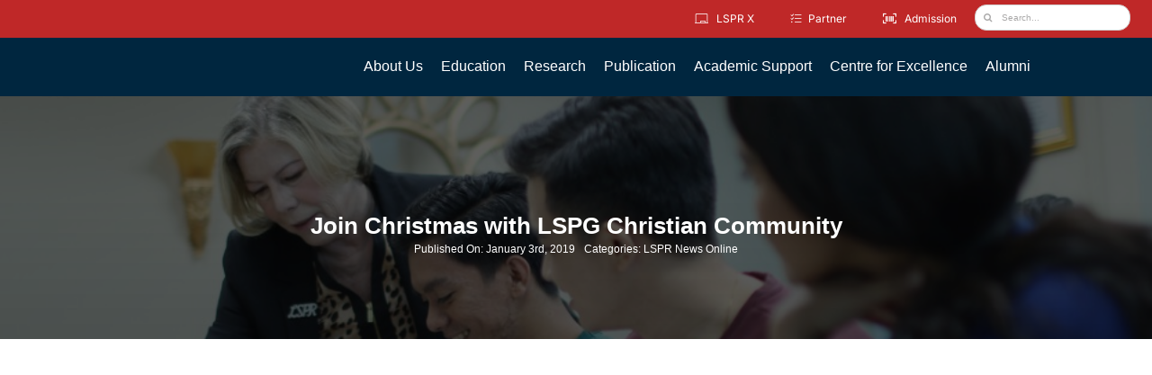

--- FILE ---
content_type: text/javascript
request_url: https://www.lspr.ac.id/wp-content/litespeed/js/d176c769e96aee6fa31c326c955c4b76.js?ver=29e58
body_size: 1829
content:
(function($){'use strict';var owl;$(document).ready(function(){$(".vr-mode-title").hide();$('.wpvr-cardboard').each(function(){let $container=$(this);let thiscar=$container.find('.vrowl-carousel');let nextBtn=$container.find('.wpvr_slider_nav .owl-next');let prevBtn=$container.find('.wpvr_slider_nav .owl-prev');let owl=thiscar.owlCarousel({margin:18,autoWidth:!1,items:5,responsive:{0:{items:1},480:{items:2},768:{items:3},1024:{items:4},1200:{items:5}},dots:!1,nav:!0,mouseDrag:!1,touchDrag:!0,pullDrag:!1,freeDrag:!1,smartSpeed:300,});nextBtn.on('click',function(){owl.trigger('next.owl.carousel')});prevBtn.on('click',function(){owl.trigger('prev.owl.carousel')});thiscar.on('initialized.owl.carousel refreshed.owl.carousel',function(){let owlItems=thiscar.find('.owl-item');if(owlItems.length>0&&!owlItems.hasClass('clicked')){owlItems.removeClass('clicked');owlItems.first().addClass('clicked')}
owlItems.off('click').on('click',function(){owlItems.removeClass('clicked');$(this).addClass('clicked')})});thiscar.trigger('initialized.owl.carousel');setTimeout(function(){owl.trigger('refresh.owl.carousel')},100)})});$('.customNextBtn').on('click',function(){owl.trigger('next.owl.carousel')});$('.owl-prev').on('click',function(){owl.trigger.prev()});$('.owl-next').on('click',function(){owl.trigger.next()});$(document).on('click','.scene-navigation-list',function(){var sceneId=$(this).attr('scene_id');$('.scene-navigation-list').removeClass('active');$(this).addClass('active');$('.owl-item').removeClass('clicked');var selector='img.scctrl[id^="'+sceneId+'_gallery_"]';$(selector).closest('.owl-item').addClass('clicked')})})(jQuery);function wpvrhotspot(hotSpotDiv,hotspotData){let args=hotspotData.on_click_content;if(args&&args.replace(/<[^>]*>/g,'').trim()!==''){var target=hotSpotDiv.target;var idgetter=jQuery(target).parent().parent().attr('id');var pano_id=idgetter.replace('pano','');var music=jQuery('#vrAudio'+pano_id).attr('data-autoplay');var player=jQuery('#audio_control'+pano_id).attr('data-play');if(music=="on"){jQuery('#vrAudio'+pano_id).get(0).pause();jQuery('.wpvrvolumeicon'+pano_id).removeClass('fas fa-volume-up');jQuery('.wpvrvolumeicon'+pano_id).addClass('fas fa-volume-mute')}else{if(player=='on'){jQuery('#vrAudio'+pano_id).get(0).pause();jQuery('.wpvrvolumeicon'+pano_id).removeClass('fas fa-volume-up');jQuery('.wpvrvolumeicon'+pano_id).addClass('fas fa-volume-mute')}}
var argst=args.replace(/\\/g,'');jQuery(document).ready(function($){var div=document.createElement('div');div.innerHTML=argst.trim();if($(div).find('.fluentform').length){var id=$(div).find('.fluentform form').attr('data-form_id');var form_class='.fluentform_wrapper_'+id+':first';$(hotSpotDiv.target).parent().siblings('.wpvr-hotspot-tweak-contents-wrapper').find('.ff-message-success, .ff-errors-in-stack').show();$(hotSpotDiv.target).parent().siblings('.wpvr-hotspot-tweak-contents-wrapper').find('.fluentform').hide();$(hotSpotDiv.target).parent().siblings('.wpvr-hotspot-tweak-contents-wrapper').find(form_class).show();$(hotSpotDiv.target).parent().siblings('.wpvr-hotspot-tweak-contents-wrapper').fadeToggle();$(div).find('.fluentform').show()}else{$(hotSpotDiv.target).parent().siblings(".custom-ifram-wrapper").find('.custom-ifram').html(argst);$(hotSpotDiv.target).parent().siblings(".custom-ifram-wrapper").fadeToggle();$('.wpvr-product-container p.add_to_cart_inline a.button').wrap('<span class="wpvr-cart-wrap"></span>');$('.wpvr-product-container p.add_to_cart_inline a.button').attr("target","_blank")}
$(hotSpotDiv.target).parent().parent(".pano-wrap").toggleClass("show-modal");if($('.rtec').length&&!$('.rtec').hasClass('rtec-initialized')){rtecInit()}})}
jQuery.ajax({url:wpvrAnalyticsObj.ajaxUrl,type:"POST",data:{action:"store_scene_hotspot_data",scene_id:hotspotData.scene_id,tour_id:hotspotData.tour_id,type:'hotspot',hotspot_id:hotspotData.hotspot_id||"",user_agent:navigator.userAgent,device_type:getDeviceType()||"desktop",nonce:wpvrAnalyticsObj.nonce,session_id:wpvrAnalyticsObj.session_id,},success:function(response){},error:function(error){}})}
function wpvrtooltip(hotSpotDiv,args){if(args&&args.replace(/<[^>]*>/g,'').trim()!==''){hotSpotDiv.classList.add('custom-tooltip');var p=document.createElement('p');args=args.replace(/\\/g,"");p.innerHTML=args;hotSpotDiv.appendChild(p);p.style.marginLeft=-(p.scrollWidth-hotSpotDiv.offsetWidth)/2+'px';p.style.marginTop=-p.scrollHeight-12+'px'}}
function wpvrSanitizeHTML(html){if(!html||typeof html!=='string'){return''}
html=html.replace(/<script[^>]*>[\s\S]*?<\/script>/gi,'');html=html.replace(/<iframe[^>]*>[\s\S]*?<\/iframe>/gi,'');html=html.replace(/<object[^>]*>[\s\S]*?<\/object>/gi,'');html=html.replace(/<embed[^>]*>[\s\S]*?<\/embed>/gi,'');html=html.replace(/<applet[^>]*>[\s\S]*?<\/applet>/gi,'');html=html.replace(/<form[^>]*>[\s\S]*?<\/form>/gi,'');html=html.replace(/<input[^>]*>/gi,'');html=html.replace(/<textarea[^>]*>[\s\S]*?<\/textarea>/gi,'');html=html.replace(/<select[^>]*>[\s\S]*?<\/select>/gi,'');html=html.replace(/<button[^>]*>[\s\S]*?<\/button>/gi,'');html=html.replace(/\s+on\w+\s*=\s*["'][^"']*["']/gi,'');html=html.replace(/\s+on\w+\s*=\s*[^\s>"']+/gi,'');html=html.replace(/javascript\s*:/gi,'');html=html.replace(/vbscript\s*:/gi,'');html=html.replace(/data\s*:/gi,'');html=html.replace(/about\s*:/gi,'');html=html.replace(/\s+style\s*=\s*["'][^"']*expression\s*\([^"']*\)[^"']*["']/gi,'');html=html.replace(/\s+style\s*=\s*["'][^"']*javascript\s*:[^"']*["']/gi,'');return html}
jQuery(document).ready(function($){$(".cross").on("click",function(e){e.preventDefault();var pano_id=$(this).attr('data-id');$(this).parent('.wpvr-hotspot-tweak-contents-wrapper').find('.ff-message-success, .ff-errors-in-stack').hide();$(this).parent('.wpvr-hotspot-tweak-contents-wrapper').fadeOut();$(this).parent(".custom-ifram-wrapper").fadeOut();$(this).parents(".pano-wrap").removeClass("show-modal");$('.vr-iframe').attr('src','');if($('#wpvr-video').length!=0){$('#wpvr-video').get(0).pause()}});$(".elementor-tab-title").on("click",function(e){$('audio').each(function(){$(this).get(0).pause()})})});jQuery(document).ready(function($){$('.cp-logo-ctrl').on('click',function(){$(this).toggleClass('show')});$('.vrbounce').on('click',function(){window.dispatchEvent(new Event('resize'))})});jQuery(document).ready(function($){$('#player_audio').on('click',function(){if(this.paused==!1){this.pause();alert('music paused')}else{this.play();alert('music playing')}})});jQuery(document).ready(function($){if(typeof wpvr_public!="undefined"){var notice_active=wpvr_public.notice_active;var notice=wpvr_public.notice;if(notice_active=="true"){if(!$.cookie("wpvr_mobile_notice")){if(/Android|webOS|iPhone|iPad|iPod|BlackBerry|IEMobile|Opera Mini/i.test(navigator.userAgent)){if($(".pano-wrap")[0]){$('body').append("<div class='wpvr-mobile-notice'><p>"+notice+"</p> <span class='notice-close'><i class='fa fa-times'></i></span></div>")}}}}
$('.wpvr-mobile-notice .notice-close').on('click',function(){$('.wpvr-mobile-notice').fadeOut();$.cookie('wpvr_mobile_notice','true')})}});function getDeviceType(){const userAgent=navigator.userAgent.toLowerCase();if(/mobile|android|iphone|ipod|blackberry|iemobile|opera mini/i.test(userAgent)){return"mobile"}else if(/tablet|ipad/i.test(userAgent)){return"tablet"}else{return"desktop"}}
;

--- FILE ---
content_type: text/javascript
request_url: https://www.lspr.ac.id/wp-content/litespeed/js/06c8ed30dc377a0b635f155a61779bc4.js?ver=f6a68
body_size: 12994
content:
window.pannellum=(function(window,document,undefined){'use strict';function Viewer(container,initialConfig){var _this=this;var config,renderer,preview,isUserInteracting=!1,latestInteraction=Date.now(),onPointerDownPointerX=0,onPointerDownPointerY=0,onPointerDownPointerDist=-1,onPointerDownYaw=0,onPointerDownPitch=0,keysDown=new Array(10),fullscreenActive=!1,loaded,error=!1,isTimedOut=!1,listenersAdded=!1,panoImage,prevTime,speed={'yaw':0,'pitch':0,'hfov':0},animating=!1,orientation=!1,orientationYawOffset=0,autoRotateStart,autoRotateSpeed=0,origHfov,origPitch,animatedMove={},externalEventListeners={},specifiedPhotoSphereExcludes=[],update=!1,eps=1e-6,hotspotsCreated=!1,destroyed=!1;var defaultConfig={hfov:100,minHfov:50,multiResMinHfov:!1,maxHfov:120,pitch:0,minPitch:undefined,maxPitch:undefined,yaw:0,minYaw:-180,maxYaw:180,roll:0,haov:360,vaov:180,vOffset:0,autoRotate:!1,autoRotateInactivityDelay:-1,autoRotateStopDelay:undefined,type:'equirectangular',northOffset:0,showFullscreenCtrl:!0,dynamic:!1,dynamicUpdate:!1,doubleClickZoom:!0,keyboardZoom:!0,mouseZoom:!0,showZoomCtrl:!0,autoLoad:!1,showControls:!0,orientationOnByDefault:!1,hotSpotDebug:!1,backgroundColor:[0,0,0],avoidShowingBackground:!1,animationTimingFunction:timingFunction,draggable:!0,disableKeyboardCtrl:!1,crossOrigin:'anonymous',touchPanSpeedCoeffFactor:1,capturedKeyNumbers:[16,17,27,37,38,39,40,61,107,109,173,187,189],friction:0.15};defaultConfig.strings={loadButtonLabel:'Click to<br>Load<br>Panorama',loadingLabel:'Loading...',bylineLabel:' %s',noPanoramaError:'No panorama image was specified.',fileAccessError:'The file %s could not be accessed.',malformedURLError:'There is something wrong with the panorama URL.',iOS8WebGLError:"Due to iOS 8's broken WebGL implementation, only "+"progressive encoded JPEGs work for your device (this "+"panorama uses standard encoding).",genericWebGLError:'Your browser does not have the necessary WebGL support to display this panorama.',textureSizeError:'This panorama is too big for your device! It\'s '+'%spx wide, but your device only supports images up to '+'%spx wide. Try another device.'+' (If you\'re the author, try scaling down the image.)',unknownError:'Unknown error. Check developer console.',};container=typeof container==='string'?document.getElementById(container):container;container.classList.add('pnlm-container');container.tabIndex=0;var uiContainer=document.createElement('div');uiContainer.className='pnlm-ui';container.appendChild(uiContainer);var renderContainer=document.createElement('div');renderContainer.className='pnlm-render-container';container.appendChild(renderContainer);var dragFix=document.createElement('div');dragFix.className='pnlm-dragfix';uiContainer.appendChild(dragFix);var infoDisplay={};var hotSpotDebugIndicator=document.createElement('div');hotSpotDebugIndicator.className='pnlm-sprite pnlm-hot-spot-debug-indicator';uiContainer.appendChild(hotSpotDebugIndicator);infoDisplay.container=document.createElement('div');infoDisplay.container.className='pnlm-panorama-info';infoDisplay.title=document.createElement('div');infoDisplay.title.className='pnlm-title-box';infoDisplay.container.appendChild(infoDisplay.title);infoDisplay.author=document.createElement('div');infoDisplay.author.className='pnlm-author-box';infoDisplay.container.appendChild(infoDisplay.author);uiContainer.appendChild(infoDisplay.container);infoDisplay.load={};infoDisplay.load.box=document.createElement('div');infoDisplay.load.box.className='pnlm-load-box';infoDisplay.load.boxp=document.createElement('p');infoDisplay.load.box.appendChild(infoDisplay.load.boxp);infoDisplay.load.lbox=document.createElement('div');infoDisplay.load.lbox.className='pnlm-lbox';infoDisplay.load.lbox.innerHTML='<div class="pnlm-loading"></div>';infoDisplay.load.box.appendChild(infoDisplay.load.lbox);infoDisplay.load.lbar=document.createElement('div');infoDisplay.load.lbar.className='pnlm-lbar';infoDisplay.load.lbarFill=document.createElement('div');infoDisplay.load.lbarFill.className='pnlm-lbar-fill';infoDisplay.load.lbar.appendChild(infoDisplay.load.lbarFill);infoDisplay.load.box.appendChild(infoDisplay.load.lbar);infoDisplay.load.msg=document.createElement('p');infoDisplay.load.msg.className='pnlm-lmsg';infoDisplay.load.box.appendChild(infoDisplay.load.msg);uiContainer.appendChild(infoDisplay.load.box);infoDisplay.errorMsg=document.createElement('div');infoDisplay.errorMsg.className='pnlm-error-msg pnlm-info-box';uiContainer.appendChild(infoDisplay.errorMsg);var controls={};controls.container=document.createElement('div');controls.container.className='pnlm-controls-container';uiContainer.appendChild(controls.container);controls.load=document.createElement('div');controls.load.className='pnlm-load-button';controls.load.addEventListener('click',function(){processOptions();load()});uiContainer.appendChild(controls.load);controls.zoom=document.createElement('div');controls.zoom.className='pnlm-zoom-controls pnlm-controls';controls.zoomIn=document.createElement('div');controls.zoomIn.className='pnlm-zoom-in pnlm-sprite pnlm-control';controls.zoomIn.addEventListener('click',zoomIn);controls.zoom.appendChild(controls.zoomIn);controls.zoomOut=document.createElement('div');controls.zoomOut.className='pnlm-zoom-out pnlm-sprite pnlm-control';controls.zoomOut.addEventListener('click',zoomOut);controls.zoom.appendChild(controls.zoomOut);controls.container.appendChild(controls.zoom);controls.fullscreen=document.createElement('div');controls.fullscreen.addEventListener('click',toggleFullscreen);controls.fullscreen.className='pnlm-fullscreen-toggle-button pnlm-sprite pnlm-fullscreen-toggle-button-inactive pnlm-controls pnlm-control';if(document.fullscreenEnabled||document.mozFullScreenEnabled||document.webkitFullscreenEnabled||document.msFullscreenEnabled)
controls.container.appendChild(controls.fullscreen);controls.orientation=document.createElement('div');controls.orientation.addEventListener('click',function(e){if(orientation)
stopOrientation();else startOrientation()});controls.orientation.addEventListener('mousedown',function(e){e.stopPropagation()});controls.orientation.addEventListener('touchstart',function(e){e.stopPropagation()});controls.orientation.addEventListener('pointerdown',function(e){e.stopPropagation()});controls.orientation.className='pnlm-orientation-button pnlm-orientation-button-inactive pnlm-sprite pnlm-controls pnlm-control';var orientationSupport=!1;if(window.DeviceOrientationEvent&&location.protocol=='https:'&&navigator.userAgent.toLowerCase().indexOf('mobi')>=0){controls.container.appendChild(controls.orientation);orientationSupport=!0}
var compass=document.createElement('div');compass.className='pnlm-compass pnlm-controls pnlm-control';uiContainer.appendChild(compass);if(initialConfig.firstScene){mergeConfig(initialConfig.firstScene)}else if(initialConfig.default&&initialConfig.default.firstScene){mergeConfig(initialConfig.default.firstScene)}else{mergeConfig(null)}
processOptions(!0);function init(){var div=document.createElement("div");div.innerHTML="<!--[if lte IE 9]><i></i><![endif]-->";if(div.getElementsByTagName("i").length==1){anError();return}
origHfov=config.hfov;origPitch=config.pitch;var i,p;if(config.type=='cubemap'){panoImage=[];for(i=0;i<6;i++){panoImage.push(new Image());panoImage[i].crossOrigin=config.crossOrigin}
infoDisplay.load.lbox.style.display='block';infoDisplay.load.lbar.style.display='none'}else if(config.type=='multires'){var c=JSON.parse(JSON.stringify(config.multiRes));if(config.basePath&&config.multiRes.basePath&&!(/^(?:[a-z]+:)?\/\//i.test(config.multiRes.basePath))){c.basePath=config.basePath+config.multiRes.basePath}else if(config.multiRes.basePath){c.basePath=config.multiRes.basePath}else if(config.basePath){c.basePath=config.basePath}
panoImage=c}else{if(config.dynamic===!0){panoImage=config.panorama}else{if(config.panorama===undefined){anError(config.strings.noPanoramaError);return}
panoImage=new Image()}}
if(config.type=='cubemap'){var itemsToLoad=6;var onLoad=function(){itemsToLoad--;if(itemsToLoad===0){onImageLoad()}};var onError=function(e){var a=document.createElement('a');a.href=e.target.src;a.textContent=a.href;anError(config.strings.fileAccessError.replace('%s',a.outerHTML))};for(i=0;i<panoImage.length;i++){p=config.cubeMap[i];if(p=="null"){console.log('Will use background instead of missing cubemap face '+i);onLoad()}else{if(config.basePath&&!absoluteURL(p)){p=config.basePath+p}
panoImage[i].onload=onLoad;panoImage[i].onerror=onError;panoImage[i].src=sanitizeURL(p)}}}else if(config.type=='multires'){onImageLoad()}else{p='';if(config.basePath){p=config.basePath}
if(config.dynamic!==!0){p=absoluteURL(config.panorama)?config.panorama:p+config.panorama;panoImage.onload=function(){window.URL.revokeObjectURL(this.src);onImageLoad()};var xhr=new XMLHttpRequest();xhr.onloadend=function(){if(xhr.status!=200){var a=document.createElement('a');a.href=p;a.textContent=a.href;anError(config.strings.fileAccessError.replace('%s',a.outerHTML))}
var img=this.response;parseGPanoXMP(img,p);infoDisplay.load.msg.innerHTML=''};xhr.onprogress=function(e){if(e.lengthComputable){var percent=e.loaded/e.total*100;infoDisplay.load.lbarFill.style.width=percent+'%';var unit,numerator,denominator;if(e.total>1e6){unit='MB';numerator=(e.loaded/1e6).toFixed(2);denominator=(e.total/1e6).toFixed(2)}else if(e.total>1e3){unit='kB';numerator=(e.loaded/1e3).toFixed(1);denominator=(e.total/1e3).toFixed(1)}else{unit='B';numerator=e.loaded;denominator=e.total}
infoDisplay.load.msg.innerHTML=numerator+' / '+denominator+' '+unit}else{infoDisplay.load.lbox.style.display='block';infoDisplay.load.lbar.style.display='none'}};try{xhr.open('GET',p,!0)}catch(e){anError(config.strings.malformedURLError)}
xhr.responseType='blob';xhr.setRequestHeader('Accept','image/*,*/*;q=0.9');xhr.withCredentials=config.crossOrigin==='use-credentials';xhr.send()}}
if(config.draggable)
uiContainer.classList.add('pnlm-grab');uiContainer.classList.remove('pnlm-grabbing');update=config.dynamicUpdate===!0;if(config.dynamic&&update){panoImage=config.panorama;onImageLoad()}}
function absoluteURL(url){return new RegExp('^(?:[a-z]+:)?//','i').test(url)||url[0]=='/'||url.slice(0,5)=='blob:'}
function onImageLoad(){if(!renderer)
renderer=new libpannellum.renderer(renderContainer);if(!listenersAdded){listenersAdded=!0;dragFix.addEventListener('mousedown',onDocumentMouseDown,!1);document.addEventListener('mousemove',onDocumentMouseMove,!1);document.addEventListener('compasschange',onDocumentCompassChange,!1);document.addEventListener('mouseup',onDocumentMouseUp,!1);if(config.mouseZoom){uiContainer.addEventListener('mousewheel',onDocumentMouseWheel,!1);uiContainer.addEventListener('DOMMouseScroll',onDocumentMouseWheel,!1)}
if(config.doubleClickZoom){dragFix.addEventListener('dblclick',onDocumentDoubleClick,!1)}
container.addEventListener('mozfullscreenchange',onFullScreenChange,!1);container.addEventListener('webkitfullscreenchange',onFullScreenChange,!1);container.addEventListener('msfullscreenchange',onFullScreenChange,!1);container.addEventListener('fullscreenchange',onFullScreenChange,!1);window.addEventListener('resize',onDocumentResize,!1);window.addEventListener('orientationchange',onDocumentResize,!1);if(!config.disableKeyboardCtrl){container.addEventListener('keydown',onDocumentKeyPress,!1);container.addEventListener('keyup',onDocumentKeyUp,!1);container.addEventListener('blur',clearKeys,!1)}
document.addEventListener('mouseleave',onDocumentMouseUp,!1);if(document.documentElement.style.pointerAction===''&&document.documentElement.style.touchAction===''){dragFix.addEventListener('pointerdown',onDocumentPointerDown,!1);dragFix.addEventListener('pointermove',onDocumentPointerMove,!1);dragFix.addEventListener('pointerup',onDocumentPointerUp,!1);dragFix.addEventListener('pointerleave',onDocumentPointerUp,!1)}else{dragFix.addEventListener('touchstart',onDocumentTouchStart,!1);dragFix.addEventListener('touchmove',onDocumentTouchMove,!1);dragFix.addEventListener('touchend',onDocumentTouchEnd,!1)}
if(window.navigator.pointerEnabled)
container.style.touchAction='none'}
renderInit();setHfov(config.hfov);setTimeout(function(){isTimedOut=!0},500)}
function parseGPanoXMP(image,url){var reader=new FileReader();reader.addEventListener('loadend',function(){var img=reader.result;if(navigator.userAgent.toLowerCase().match(/(iphone|ipod|ipad).* os 8_/)){var flagIndex=img.indexOf('\xff\xc2');if(flagIndex<0||flagIndex>65536)
anError(config.strings.iOS8WebGLError);}
var start=img.indexOf('<x:xmpmeta');if(start>-1&&config.ignoreGPanoXMP!==!0){var xmpData=img.substring(start,img.indexOf('</x:xmpmeta>')+12);var getTag=function(tag){var result;if(xmpData.indexOf(tag+'="')>=0){result=xmpData.substring(xmpData.indexOf(tag+'="')+tag.length+2);result=result.substring(0,result.indexOf('"'))}else if(xmpData.indexOf(tag+'>')>=0){result=xmpData.substring(xmpData.indexOf(tag+'>')+tag.length+1);result=result.substring(0,result.indexOf('<'))}
if(result!==undefined){return Number(result)}
return null};var xmp={fullWidth:getTag('GPano:FullPanoWidthPixels'),croppedWidth:getTag('GPano:CroppedAreaImageWidthPixels'),fullHeight:getTag('GPano:FullPanoHeightPixels'),croppedHeight:getTag('GPano:CroppedAreaImageHeightPixels'),topPixels:getTag('GPano:CroppedAreaTopPixels'),heading:getTag('GPano:PoseHeadingDegrees'),horizonPitch:getTag('GPano:PosePitchDegrees'),horizonRoll:getTag('GPano:PoseRollDegrees')};if(xmp.fullWidth!==null&&xmp.croppedWidth!==null&&xmp.fullHeight!==null&&xmp.croppedHeight!==null&&xmp.topPixels!==null){if(specifiedPhotoSphereExcludes.indexOf('haov')<0)
config.haov=xmp.croppedWidth/xmp.fullWidth*360;if(specifiedPhotoSphereExcludes.indexOf('vaov')<0)
config.vaov=xmp.croppedHeight/xmp.fullHeight*180;if(specifiedPhotoSphereExcludes.indexOf('vOffset')<0)
config.vOffset=((xmp.topPixels+xmp.croppedHeight/2)/xmp.fullHeight-0.5)*-180;if(xmp.heading!==null&&specifiedPhotoSphereExcludes.indexOf('northOffset')<0){config.northOffset=xmp.heading;if(config.compass!==!1){config.compass=!0}}
if(xmp.horizonPitch!==null&&xmp.horizonRoll!==null){if(specifiedPhotoSphereExcludes.indexOf('horizonPitch')<0)
config.horizonPitch=xmp.horizonPitch;if(specifiedPhotoSphereExcludes.indexOf('horizonRoll')<0)
config.horizonRoll=xmp.horizonRoll}}}
panoImage.src=window.URL.createObjectURL(image);panoImage.onerror=function(){function getCspHeaders(){if(!window.fetch)
return null;return window.fetch(document.location.href).then(function(resp){return resp.headers.get('Content-Security-Policy')})}
getCspHeaders().then(function(cspHeaders){if(cspHeaders){var invalidImgSource=cspHeaders.split(";").find(function(p){var matchstring=p.match(/img-src(.*)/);if(matchstring){return!matchstring[1].includes("blob")}});if(invalidImgSource){console.log('CSP blocks blobs; reverting to URL.');panoImage.crossOrigin=config.crossOrigin;panoImage.src=url}}})}});if(reader.readAsBinaryString!==undefined)
reader.readAsBinaryString(image);else reader.readAsText(image)}
function anError(errorMsg){if(errorMsg===undefined)
errorMsg=config.strings.genericWebGLError;infoDisplay.errorMsg.innerHTML='<p>'+errorMsg+'</p>';controls.load.style.display='none';infoDisplay.load.box.style.display='none';infoDisplay.errorMsg.style.display='table';error=!0;loaded=undefined;renderContainer.style.display='none';fireEvent('error',errorMsg)}
function clearError(){if(error){infoDisplay.load.box.style.display='none';infoDisplay.errorMsg.style.display='none';error=!1;renderContainer.style.display='block';fireEvent('errorcleared')}}
function aboutMessage(event){var pos=mousePosition(event);aboutMsg.style.left=pos.x+'px';aboutMsg.style.top=pos.y+'px';clearTimeout(aboutMessage.t1);clearTimeout(aboutMessage.t2);aboutMsg.style.display='block';aboutMsg.style.opacity=1;aboutMessage.t1=setTimeout(function(){aboutMsg.style.opacity=0},2000);aboutMessage.t2=setTimeout(function(){aboutMsg.style.display='none'},2500);event.preventDefault()}
function mousePosition(event){var bounds=container.getBoundingClientRect();var pos={};pos.x=(event.clientX||event.pageX)-bounds.left;pos.y=(event.clientY||event.pageY)-bounds.top;return pos}
function onDocumentMouseDown(event){event.preventDefault();container.focus();if(!loaded||!config.draggable){return}
var pos=mousePosition(event);if(config.hotSpotDebug){var coords=mouseEventToCoords(event);console.log('Pitch: '+coords[0]+', Yaw: '+coords[1]+', Center Pitch: '+config.pitch+', Center Yaw: '+config.yaw+', HFOV: '+config.hfov)}
stopAnimation();stopOrientation();config.roll=0;speed.hfov=0;isUserInteracting=!0;latestInteraction=Date.now();onPointerDownPointerX=pos.x;onPointerDownPointerY=pos.y;onPointerDownYaw=config.yaw;onPointerDownPitch=config.pitch;uiContainer.classList.add('pnlm-grabbing');uiContainer.classList.remove('pnlm-grab');fireEvent('mousedown',event);animateInit()}
function onDocumentDoubleClick(event){if(config.minHfov===config.hfov){_this.setHfov(origHfov,1000)}else{var coords=mouseEventToCoords(event);_this.lookAt(coords[0],coords[1],config.minHfov,1000)}}
function mouseEventToCoords(event){var pos=mousePosition(event);var canvas=renderer.getCanvas();var canvasWidth=canvas.clientWidth,canvasHeight=canvas.clientHeight;var x=pos.x/canvasWidth*2-1;var y=(1-pos.y/canvasHeight*2)*canvasHeight/canvasWidth;var focal=1/Math.tan(config.hfov*Math.PI/360);var s=Math.sin(config.pitch*Math.PI/180);var c=Math.cos(config.pitch*Math.PI/180);var a=focal*c-y*s;var root=Math.sqrt(x*x+a*a);var pitch=Math.atan((y*c+focal*s)/root)*180/Math.PI;var yaw=Math.atan2(x/root,a/root)*180/Math.PI+config.yaw;if(yaw<-180)
yaw+=360;if(yaw>180)
yaw-=360;return[pitch,yaw]}
function onDocumentCompassChange(event){}
function onDocumentMouseMove(event){if(isUserInteracting&&loaded){latestInteraction=Date.now();var canvas=renderer.getCanvas();var canvasWidth=canvas.clientWidth,canvasHeight=canvas.clientHeight;var pos=mousePosition(event);var yaw=((Math.atan(onPointerDownPointerX/canvasWidth*2-1)-Math.atan(pos.x/canvasWidth*2-1))*180/Math.PI*config.hfov/90)+onPointerDownYaw;speed.yaw=(yaw-config.yaw)%360*0.2;config.yaw=yaw;var vfov=2*Math.atan(Math.tan(config.hfov/360*Math.PI)*canvasHeight/canvasWidth)*180/Math.PI;var pitch=((Math.atan(pos.y/canvasHeight*2-1)-Math.atan(onPointerDownPointerY/canvasHeight*2-1))*180/Math.PI*vfov/90)+onPointerDownPitch;speed.pitch=(pitch-config.pitch)*0.2;config.pitch=pitch;var mirrorData={pitch:pitch,yaw:yaw}
fireEvent('mousemove',mirrorData)}}
function onDocumentMouseUp(event){if(!isUserInteracting){return}
isUserInteracting=!1;if(Date.now()-latestInteraction>15){speed.pitch=speed.yaw=0}
uiContainer.classList.add('pnlm-grab');uiContainer.classList.remove('pnlm-grabbing');latestInteraction=Date.now();fireEvent('mouseup',event)}
function onDocumentTouchStart(event){if(!loaded||!config.draggable){return}
stopAnimation();stopOrientation();config.roll=0;speed.hfov=0;var pos0=mousePosition(event.targetTouches[0]);onPointerDownPointerX=pos0.x;onPointerDownPointerY=pos0.y;if(event.targetTouches.length==2){var pos1=mousePosition(event.targetTouches[1]);onPointerDownPointerX+=(pos1.x-pos0.x)*0.5;onPointerDownPointerY+=(pos1.y-pos0.y)*0.5;onPointerDownPointerDist=Math.sqrt((pos0.x-pos1.x)*(pos0.x-pos1.x)+(pos0.y-pos1.y)*(pos0.y-pos1.y))}
isUserInteracting=!0;latestInteraction=Date.now();onPointerDownYaw=config.yaw;onPointerDownPitch=config.pitch;fireEvent('touchstart',event);animateInit()}
function onDocumentTouchMove(event){if(!config.draggable){return}
event.preventDefault();if(loaded){latestInteraction=Date.now()}
if(isUserInteracting&&loaded){var pos0=mousePosition(event.targetTouches[0]);var clientX=pos0.x;var clientY=pos0.y;if(event.targetTouches.length==2&&onPointerDownPointerDist!=-1){var pos1=mousePosition(event.targetTouches[1]);clientX+=(pos1.x-pos0.x)*0.5;clientY+=(pos1.y-pos0.y)*0.5;var clientDist=Math.sqrt((pos0.x-pos1.x)*(pos0.x-pos1.x)+(pos0.y-pos1.y)*(pos0.y-pos1.y));setHfov(config.hfov+(onPointerDownPointerDist-clientDist)*0.1);onPointerDownPointerDist=clientDist}
var touchmovePanSpeedCoeff=(config.hfov/360)*config.touchPanSpeedCoeffFactor;var yaw=(onPointerDownPointerX-clientX)*touchmovePanSpeedCoeff+onPointerDownYaw;speed.yaw=(yaw-config.yaw)%360*0.2;config.yaw=yaw;var pitch=(clientY-onPointerDownPointerY)*touchmovePanSpeedCoeff+onPointerDownPitch;speed.pitch=(pitch-config.pitch)*0.2;config.pitch=pitch;var mirrorData={pitch:pitch,yaw:yaw}
fireEvent('touchmove',mirrorData)}}
function onDocumentTouchEnd(){isUserInteracting=!1;if(Date.now()-latestInteraction>150){speed.pitch=speed.yaw=0}
onPointerDownPointerDist=-1;latestInteraction=Date.now();fireEvent('touchend',event)}
var pointerIDs=[],pointerCoordinates=[];function onDocumentPointerDown(event){if(event.pointerType=='touch'){if(!loaded||!config.draggable)
return;pointerIDs.push(event.pointerId);pointerCoordinates.push({clientX:event.clientX,clientY:event.clientY});event.targetTouches=pointerCoordinates;onDocumentTouchStart(event);event.preventDefault()}}
function onDocumentPointerMove(event){if(event.pointerType=='touch'){if(!config.draggable)
return;for(var i=0;i<pointerIDs.length;i++){if(event.pointerId==pointerIDs[i]){pointerCoordinates[i].clientX=event.clientX;pointerCoordinates[i].clientY=event.clientY;event.targetTouches=pointerCoordinates;onDocumentTouchMove(event);event.preventDefault();return}}}}
function onDocumentPointerUp(event){if(event.pointerType=='touch'){var defined=!1;for(var i=0;i<pointerIDs.length;i++){if(event.pointerId==pointerIDs[i])
pointerIDs[i]=undefined;if(pointerIDs[i])
defined=!0}
if(!defined){pointerIDs=[];pointerCoordinates=[];onDocumentTouchEnd()}
event.preventDefault()}}
function onDocumentMouseWheel(event){if(!loaded||(config.mouseZoom=='fullscreenonly'&&!fullscreenActive)){return}
event.preventDefault();stopAnimation();latestInteraction=Date.now();if(event.wheelDeltaY){setHfov(config.hfov-event.wheelDeltaY*0.05);speed.hfov=event.wheelDelta<0?1:-1}else if(event.wheelDelta){setHfov(config.hfov-event.wheelDelta*0.05);speed.hfov=event.wheelDelta<0?1:-1}else if(event.detail){setHfov(config.hfov+event.detail*1.5);speed.hfov=event.detail>0?1:-1}
animateInit()}
function onDocumentKeyPress(event){stopAnimation();latestInteraction=Date.now();stopOrientation();config.roll=0;var keynumber=event.which||event.keycode;if(config.capturedKeyNumbers.indexOf(keynumber)<0)
return;event.preventDefault();if(keynumber==27){if(fullscreenActive){toggleFullscreen()}}else{changeKey(keynumber,!0)}}
function clearKeys(){for(var i=0;i<10;i++){keysDown[i]=!1}}
function onDocumentKeyUp(event){var keynumber=event.which||event.keycode;if(config.capturedKeyNumbers.indexOf(keynumber)<0)
return;event.preventDefault();changeKey(keynumber,!1)}
function changeKey(keynumber,value){var keyChanged=!1;switch(keynumber){case 109:case 189:case 17:case 173:if(keysDown[0]!=value){keyChanged=!0}
keysDown[0]=value;break;case 107:case 187:case 16:case 61:if(keysDown[1]!=value){keyChanged=!0}
keysDown[1]=value;break;case 38:if(keysDown[2]!=value){keyChanged=!0}
keysDown[2]=value;break;case 87:if(keysDown[6]!=value){keyChanged=!0}
keysDown[6]=value;break;case 40:if(keysDown[3]!=value){keyChanged=!0}
keysDown[3]=value;break;case 83:if(keysDown[7]!=value){keyChanged=!0}
keysDown[7]=value;break;case 37:if(keysDown[4]!=value){keyChanged=!0}
keysDown[4]=value;break;case 65:if(keysDown[8]!=value){keyChanged=!0}
keysDown[8]=value;break;case 39:if(keysDown[5]!=value){keyChanged=!0}
keysDown[5]=value;break;case 68:if(keysDown[9]!=value){keyChanged=!0}
keysDown[9]=value}
if(keyChanged&&value){if(typeof performance!=='undefined'&&performance.now()){prevTime=performance.now()}else{prevTime=Date.now()}
animateInit()}}
function keyRepeat(){if(!loaded){return}
var isKeyDown=!1;var prevPitch=config.pitch;var prevYaw=config.yaw;var prevZoom=config.hfov;var newTime;if(typeof performance!=='undefined'&&performance.now()){newTime=performance.now()}else{newTime=Date.now()}
if(prevTime===undefined){prevTime=newTime}
var diff=(newTime-prevTime)*config.hfov/1700;diff=Math.min(diff,1.0);if(keysDown[0]&&config.keyboardZoom===!0){setHfov(config.hfov+(speed.hfov*0.8+0.5)*diff);isKeyDown=!0}
if(keysDown[1]&&config.keyboardZoom===!0){setHfov(config.hfov+(speed.hfov*0.8-0.2)*diff);isKeyDown=!0}
if(keysDown[2]||keysDown[6]){config.pitch+=(speed.pitch*0.8+0.2)*diff;isKeyDown=!0}
if(keysDown[3]||keysDown[7]){config.pitch+=(speed.pitch*0.8-0.2)*diff;isKeyDown=!0}
if(keysDown[4]||keysDown[8]){config.yaw+=(speed.yaw*0.8-0.2)*diff;isKeyDown=!0}
if(keysDown[5]||keysDown[9]){config.yaw+=(speed.yaw*0.8+0.2)*diff;isKeyDown=!0}
if(isKeyDown)
latestInteraction=Date.now();if(config.autoRotate){if(newTime-prevTime>0.001){var timeDiff=(newTime-prevTime)/1000;var yawDiff=(speed.yaw/timeDiff*diff-config.autoRotate*0.2)*timeDiff;yawDiff=(-config.autoRotate>0?1:-1)*Math.min(Math.abs(config.autoRotate*timeDiff),Math.abs(yawDiff));config.yaw+=yawDiff}
if(config.autoRotateStopDelay){config.autoRotateStopDelay-=newTime-prevTime;if(config.autoRotateStopDelay<=0){config.autoRotateStopDelay=!1;autoRotateSpeed=config.autoRotate;config.autoRotate=0}}}
if(animatedMove.pitch){animateMove('pitch');prevPitch=config.pitch}
if(animatedMove.yaw){animateMove('yaw');prevYaw=config.yaw}
if(animatedMove.hfov){animateMove('hfov');prevZoom=config.hfov}
if(diff>0&&!config.autoRotate){var slowDownFactor=1-config.friction;if(!keysDown[4]&&!keysDown[5]&&!keysDown[8]&&!keysDown[9]&&!animatedMove.yaw){config.yaw+=speed.yaw*diff*slowDownFactor}
if(!keysDown[2]&&!keysDown[3]&&!keysDown[6]&&!keysDown[7]&&!animatedMove.pitch){config.pitch+=speed.pitch*diff*slowDownFactor}
if(!keysDown[0]&&!keysDown[1]&&!animatedMove.hfov){setHfov(config.hfov+speed.hfov*diff*slowDownFactor)}}
prevTime=newTime;if(diff>0){speed.yaw=speed.yaw*0.8+(config.yaw-prevYaw)/diff*0.2;speed.pitch=speed.pitch*0.8+(config.pitch-prevPitch)/diff*0.2;speed.hfov=speed.hfov*0.8+(config.hfov-prevZoom)/diff*0.2;var maxSpeed=config.autoRotate?Math.abs(config.autoRotate):5;speed.yaw=Math.min(maxSpeed,Math.max(speed.yaw,-maxSpeed));speed.pitch=Math.min(maxSpeed,Math.max(speed.pitch,-maxSpeed));speed.hfov=Math.min(maxSpeed,Math.max(speed.hfov,-maxSpeed))}
if(keysDown[0]&&keysDown[1]){speed.hfov=0}
if((keysDown[2]||keysDown[6])&&(keysDown[3]||keysDown[7])){speed.pitch=0}
if((keysDown[4]||keysDown[8])&&(keysDown[5]||keysDown[9])){speed.yaw=0}}
function animateMove(axis){var t=animatedMove[axis];var normTime=Math.min(1,Math.max((Date.now()-t.startTime)/1000/(t.duration/1000),0));var result=t.startPosition+config.animationTimingFunction(normTime)*(t.endPosition-t.startPosition);if((t.endPosition>t.startPosition&&result>=t.endPosition)||(t.endPosition<t.startPosition&&result<=t.endPosition)||t.endPosition===t.startPosition){result=t.endPosition;speed[axis]=0;delete animatedMove[axis]}
config[axis]=result}
function timingFunction(t){return t<0.5?2*t*t:-1+(4-2*t)*t}
function onDocumentResize(){onFullScreenChange('resize')}
function animateInit(){if(animating){return}
animating=!0;animate()}
function animate(){if(destroyed){return}
render();if(autoRotateStart)
clearTimeout(autoRotateStart);if(isUserInteracting||orientation===!0){requestAnimationFrame(animate)}else if(keysDown[0]||keysDown[1]||keysDown[2]||keysDown[3]||keysDown[4]||keysDown[5]||keysDown[6]||keysDown[7]||keysDown[8]||keysDown[9]||config.autoRotate||animatedMove.pitch||animatedMove.yaw||animatedMove.hfov||Math.abs(speed.yaw)>0.01||Math.abs(speed.pitch)>0.01||Math.abs(speed.hfov)>0.01){keyRepeat();if(config.autoRotateInactivityDelay>=0&&autoRotateSpeed&&Date.now()-latestInteraction>config.autoRotateInactivityDelay&&!config.autoRotate){config.autoRotate=autoRotateSpeed;_this.lookAt(origPitch,undefined,origHfov,3000)}
requestAnimationFrame(animate)}else if(renderer&&(renderer.isLoading()||(config.dynamic===!0&&update))){requestAnimationFrame(animate)}else{fireEvent('animatefinished',{pitch:_this.getPitch(),yaw:_this.getYaw(),hfov:_this.getHfov()});animating=!1;prevTime=undefined;var autoRotateStartTime=config.autoRotateInactivityDelay-(Date.now()-latestInteraction);if(autoRotateStartTime>0){autoRotateStart=setTimeout(function(){config.autoRotate=autoRotateSpeed;_this.lookAt(origPitch,undefined,origHfov,3000);animateInit()},autoRotateStartTime)}else if(config.autoRotateInactivityDelay>=0&&autoRotateSpeed){config.autoRotate=autoRotateSpeed;_this.lookAt(origPitch,undefined,origHfov,3000);animateInit()}}}
function render(){var tmpyaw;if(loaded){var canvas=renderer.getCanvas();if(config.autoRotate!==!1){if(config.yaw>360){config.yaw-=360}else if(config.yaw<-360){config.yaw+=360}}
tmpyaw=config.yaw;var hoffcut=0,voffcut=0;if(config.avoidShowingBackground){var hfov2=config.hfov/2,vfov2=Math.atan2(Math.tan(hfov2/180*Math.PI),(canvas.width/canvas.height))*180/Math.PI,transposed=config.vaov>config.haov;if(transposed){voffcut=vfov2*(1-Math.min(Math.cos((config.pitch-hfov2)/180*Math.PI),Math.cos((config.pitch+hfov2)/180*Math.PI)))}else{hoffcut=hfov2*(1-Math.min(Math.cos((config.pitch-vfov2)/180*Math.PI),Math.cos((config.pitch+vfov2)/180*Math.PI)))}}
var yawRange=config.maxYaw-config.minYaw,minYaw=-180,maxYaw=180;if(yawRange<360){minYaw=config.minYaw+config.hfov/2+hoffcut;maxYaw=config.maxYaw-config.hfov/2-hoffcut;if(yawRange<config.hfov){minYaw=maxYaw=(minYaw+maxYaw)/2}
config.yaw=Math.max(minYaw,Math.min(maxYaw,config.yaw))}
if(!(config.autoRotate!==!1)){if(config.yaw>360){config.yaw-=360}else if(config.yaw<-360){config.yaw+=360}}
if(config.autoRotate!==!1&&tmpyaw!=config.yaw&&prevTime!==undefined){config.autoRotate*=-1}
var vfov=2*Math.atan(Math.tan(config.hfov / 180 * Math.PI * 0.5) /(canvas.width/canvas.height))/Math.PI*180;var minPitch=config.minPitch+vfov/2,maxPitch=config.maxPitch-vfov/2;var pitchRange=config.maxPitch-config.minPitch;if(pitchRange<vfov){minPitch=maxPitch=(minPitch+maxPitch)/2}
if(isNaN(minPitch))
minPitch=-90;if(isNaN(maxPitch))
maxPitch=90;config.pitch=Math.max(minPitch,Math.min(maxPitch,config.pitch));renderer.render(config.pitch*Math.PI/180,config.yaw*Math.PI/180,config.hfov*Math.PI/180,{roll:config.roll*Math.PI/180});renderHotSpots();if(config.compass){compass.style.transform='rotate('+(-config.yaw-config.northOffset)+'deg)';compass.style.webkitTransform='rotate('+(-config.yaw-config.northOffset)+'deg)'}}}
function Quaternion(w,x,y,z){this.w=w;this.x=x;this.y=y;this.z=z}
Quaternion.prototype.multiply=function(q){return new Quaternion(this.w*q.w-this.x*q.x-this.y*q.y-this.z*q.z,this.x*q.w+this.w*q.x+this.y*q.z-this.z*q.y,this.y*q.w+this.w*q.y+this.z*q.x-this.x*q.z,this.z*q.w+this.w*q.z+this.x*q.y-this.y*q.x)};Quaternion.prototype.toEulerAngles=function(){var phi=Math.atan2(2*(this.w*this.x+this.y*this.z),1-2*(this.x*this.x+this.y*this.y)),theta=Math.asin(2*(this.w*this.y-this.z*this.x)),psi=Math.atan2(2*(this.w*this.z+this.x*this.y),1-2*(this.y*this.y+this.z*this.z));return[phi,theta,psi]};function taitBryanToQuaternion(alpha,beta,gamma){var r=[beta?beta*Math.PI/180/2:0,gamma?gamma*Math.PI/180/2:0,alpha?alpha*Math.PI/180/2:0];var c=[Math.cos(r[0]),Math.cos(r[1]),Math.cos(r[2])],s=[Math.sin(r[0]),Math.sin(r[1]),Math.sin(r[2])];return new Quaternion(c[0]*c[1]*c[2]-s[0]*s[1]*s[2],s[0]*c[1]*c[2]-c[0]*s[1]*s[2],c[0]*s[1]*c[2]+s[0]*c[1]*s[2],c[0]*c[1]*s[2]+s[0]*s[1]*c[2])}
function computeQuaternion(alpha,beta,gamma){var quaternion=taitBryanToQuaternion(alpha,beta,gamma);quaternion=quaternion.multiply(new Quaternion(Math.sqrt(0.5),-Math.sqrt(0.5),0,0));var angle=window.orientation?-window.orientation*Math.PI/180/2:0;return quaternion.multiply(new Quaternion(Math.cos(angle),0,-Math.sin(angle),0))}
function orientationListener(e){var q=computeQuaternion(e.alpha,e.beta,e.gamma).toEulerAngles();if(typeof(orientation)=='number'&&orientation<10){orientation+=1}else if(orientation===10){orientationYawOffset=q[2]/Math.PI*180+config.yaw;orientation=!0;requestAnimationFrame(animate)}else{config.pitch=q[0]/Math.PI*180;config.roll=-q[1]/Math.PI*180;config.yaw=-q[2]/Math.PI*180+orientationYawOffset}}
function renderInit(){try{var params={};if(config.horizonPitch!==undefined)
params.horizonPitch=config.horizonPitch*Math.PI/180;if(config.horizonRoll!==undefined)
params.horizonRoll=config.horizonRoll*Math.PI/180;if(config.backgroundColor!==undefined)
params.backgroundColor=config.backgroundColor;renderer.init(panoImage,config.type,config.dynamic,config.haov*Math.PI/180,config.vaov*Math.PI/180,config.vOffset*Math.PI/180,renderInitCallback,params);if(config.dynamic!==!0){panoImage=undefined}}catch(event){if(event.type=='webgl error'||event.type=='no webgl'){anError()}else if(event.type=='webgl size error'){anError(config.strings.textureSizeError.replace('%s',event.width).replace('%s',event.maxWidth))}else{anError(config.strings.unknownError);throw event}}}
function renderInitCallback(){if(config.sceneFadeDuration&&renderer.fadeImg!==undefined){renderer.fadeImg.style.opacity=0;var fadeImg=renderer.fadeImg;delete renderer.fadeImg;setTimeout(function(){renderContainer.removeChild(fadeImg);fireEvent('scenechangefadedone')},config.sceneFadeDuration)}
if(config.compass){compass.style.display='inline'}else{compass.style.display='none'}
createHotSpots();infoDisplay.load.box.style.display='none';if(preview!==undefined){renderContainer.removeChild(preview);preview=undefined}
loaded=!0;animateInit();fireEvent('load')}
function createHotSpot(hs){hs.pitch=Number(hs.pitch)||0;hs.yaw=Number(hs.yaw)||0;var div=document.createElement('div');div.className='pnlm-hotspot-base';if(hs.cssClass)
div.className+=' '+hs.cssClass;else div.className+=' pnlm-hotspot pnlm-sprite pnlm-'+escapeHTML(hs.type);if(hs.hotspot_shape==='hexagon'){var hotspotShape=document.createElement('div');hotspotShape.className='hexagon-wrapper';const hexagonShapeIcon='<svg fill="none" width="30" height="25" viewBox="0 0 40 35" xmlns="http://www.w3.org/2000/svg"><path fill="#00b4ff" d="M0 17.32L10 0h20l10 17.32-10 17.321H10L0 17.321z"/></svg>';hotspotShape.innerHTML=hexagonShapeIcon;div.appendChild(hotspotShape)}
var title=document.createElement('span');title.className='vr-mode-title';if(hs.sceneId)
title.innerHTML=escapeHTML(hs.sceneId);var span=document.createElement('span');if(hs.text)
span.innerHTML=escapeHTML(hs.text);var a;if(hs.video){var video=document.createElement('video'),vidp=hs.video;if(config.basePath&&!absoluteURL(vidp))
vidp=config.basePath+vidp;video.src=sanitizeURL(vidp);video.controls=!0;video.style.width=hs.width+'px';renderContainer.appendChild(div);span.appendChild(video)}else if(hs.image){var imgp=hs.image;if(config.basePath&&!absoluteURL(imgp))
imgp=config.basePath+imgp;a=document.createElement('a');a.href=sanitizeURL(hs.URL?hs.URL:imgp,!0);a.target='_blank';span.appendChild(a);var image=document.createElement('img');image.src=sanitizeURL(imgp);image.style.width=hs.width+'px';image.style.paddingTop='5px';renderContainer.appendChild(div);a.appendChild(image);span.style.maxWidth='initial'}else if(hs.URL){a=document.createElement('a');a.href=sanitizeURL(hs.URL,!0);if(hs.attributes){for(var key in hs.attributes){a.setAttribute(key,hs.attributes[key])}}else{if(hs.wpvr_url_open=='on'){a.target='_self'}else{a.target='_blank'}}
renderContainer.appendChild(a);div.className+=' pnlm-pointer';span.className+=' pnlm-pointer';a.appendChild(div)}else{if(hs.sceneId){div.onclick=div.ontouchend=function(){if(!div.clicked){div.clicked=!0;loadScene(hs.sceneId,hs.targetPitch,hs.targetYaw,hs.targetHfov)}
return!1};div.className+=' pnlm-pointer';span.className+=' pnlm-pointer'}
if(hs.sceneId)
div.appendChild(title);renderContainer.appendChild(div)}
if(hs.createTooltipFunc){hs.createTooltipFunc(div,hs.createTooltipArgs)}else if(hs.text||hs.video||hs.image){div.classList.add('pnlm-tooltip');div.appendChild(span);span.style.width=span.scrollWidth-20+'px';span.style.marginLeft=-(span.scrollWidth-div.offsetWidth)/2+'px';span.style.marginTop=-span.scrollHeight-12+'px'}
if(hs.clickHandlerFunc){div.addEventListener('click',function(e){hs.clickHandlerFunc(e,hs.clickHandlerArgs)},'false');div.className+=' pnlm-pointer';span.className+=' pnlm-pointer'}
hs.div=div}
function createHotSpots(){if(hotspotsCreated)return;if(!config.hotSpots){config.hotSpots=[]}else{config.hotSpots=config.hotSpots.sort(function(a,b){return a.pitch<b.pitch});config.hotSpots.forEach(createHotSpot)}
hotspotsCreated=!0;renderHotSpots()}
function destroyHotSpots(){var hs=config.hotSpots;hotspotsCreated=!1;delete config.hotSpots;if(hs){for(var i=0;i<hs.length;i++){var current=hs[i].div;if(current){while(current.parentNode&&current.parentNode!=renderContainer){current=current.parentNode}
renderContainer.removeChild(current)}
delete hs[i].div}}}
function renderHotSpot(hs){var hsPitchSin=Math.sin(hs.pitch*Math.PI/180),hsPitchCos=Math.cos(hs.pitch*Math.PI/180),configPitchSin=Math.sin(config.pitch*Math.PI/180),configPitchCos=Math.cos(config.pitch*Math.PI/180),yawCos=Math.cos((-hs.yaw+config.yaw)*Math.PI/180);var z=hsPitchSin*configPitchSin+hsPitchCos*yawCos*configPitchCos;if((hs.yaw<=90&&hs.yaw>-90&&z<=0)||((hs.yaw>90||hs.yaw<=-90)&&z<=0)){hs.div.style.visibility='hidden'}else{var yawSin=Math.sin((-hs.yaw+config.yaw)*Math.PI/180),hfovTan=Math.tan(config.hfov*Math.PI/360);hs.div.style.visibility='visible';var canvas=renderer.getCanvas(),canvasWidth=canvas.clientWidth,canvasHeight=canvas.clientHeight;var coord=[-canvasWidth/hfovTan*yawSin*hsPitchCos/z/2,-canvasWidth/hfovTan*(hsPitchSin*configPitchCos-hsPitchCos*yawCos*configPitchSin)/z/2];var rollSin=Math.sin(config.roll*Math.PI/180),rollCos=Math.cos(config.roll*Math.PI/180);coord=[coord[0]*rollCos-coord[1]*rollSin,coord[0]*rollSin+coord[1]*rollCos];coord[0]+=(canvasWidth-hs.div.offsetWidth)/2;coord[1]+=(canvasHeight-hs.div.offsetHeight)/2;var transform='translate('+coord[0]+'px, '+coord[1]+'px) translateZ(9999px) rotate('+config.roll+'deg)';if(hs.scale){transform+=' scale('+(origHfov/config.hfov)/z+')'}
hs.div.style.webkitTransform=transform;hs.div.style.MozTransform=transform;hs.div.style.transform=transform}}
function renderHotSpots(){config.hotSpots.forEach(renderHotSpot)}
function mergeConfig(sceneId){config={};var k,s;var photoSphereExcludes=['haov','vaov','vOffset','northOffset','horizonPitch','horizonRoll'];specifiedPhotoSphereExcludes=[];for(k in defaultConfig){if(defaultConfig.hasOwnProperty(k)){config[k]=defaultConfig[k]}}
for(k in initialConfig.default){if(initialConfig.default.hasOwnProperty(k)){if(k=='strings'){for(s in initialConfig.default.strings){if(initialConfig.default.strings.hasOwnProperty(s)){config.strings[s]=escapeHTML(initialConfig.default.strings[s])}}}else{config[k]=initialConfig.default[k];if(photoSphereExcludes.indexOf(k)>=0){specifiedPhotoSphereExcludes.push(k)}}}}
if((sceneId!==null)&&(sceneId!=='')&&(initialConfig.scenes)&&(initialConfig.scenes[sceneId])){var scene=initialConfig.scenes[sceneId];for(k in scene){if(scene.hasOwnProperty(k)){if(k=='strings'){for(s in scene.strings){if(scene.strings.hasOwnProperty(s)){config.strings[s]=escapeHTML(scene.strings[s])}}}else{config[k]=scene[k];if(photoSphereExcludes.indexOf(k)>=0){specifiedPhotoSphereExcludes.push(k)}}}}
config.scene=sceneId}
for(k in initialConfig){if(initialConfig.hasOwnProperty(k)){if(k=='strings'){for(s in initialConfig.strings){if(initialConfig.strings.hasOwnProperty(s)){config.strings[s]=escapeHTML(initialConfig.strings[s])}}}else{config[k]=initialConfig[k];if(photoSphereExcludes.indexOf(k)>=0){specifiedPhotoSphereExcludes.push(k)}}}}}
function processOptions(isPreview){isPreview=isPreview?isPreview:!1;if(isPreview&&'preview' in config){var p=config.preview;if(config.basePath&&!absoluteURL(p))
p=config.basePath+p;preview=document.createElement('div');preview.className='pnlm-preview-img';preview.style.backgroundImage="url('"+sanitizeURLForCss(p)+"')";renderContainer.appendChild(preview)}
var title=config.title,author=config.author;if(isPreview){if('previewTitle' in config)
config.title=config.previewTitle;if('previewAuthor' in config)
config.author=config.previewAuthor}
if(!config.hasOwnProperty('title'))
infoDisplay.title.innerHTML='';if(!config.hasOwnProperty('author'))
infoDisplay.author.innerHTML='';if(!config.hasOwnProperty('title')&&!config.hasOwnProperty('author'))
infoDisplay.container.style.display='none';controls.load.innerHTML='<p>'+config.strings.loadButtonLabel+'</p>';infoDisplay.load.boxp.innerHTML=config.strings.loadingLabel;for(var key in config){if(config.hasOwnProperty(key)){switch(key){case 'title':infoDisplay.title.innerHTML=escapeHTML(config[key]);infoDisplay.container.style.display='inline';break;case 'author':var authorText=escapeHTML(config[key]);if(config.authorURL){var authorLink=document.createElement('a');authorLink.href=sanitizeURL(config.authorURL,!0);authorLink.target='_blank';authorLink.innerHTML=escapeHTML(config[key]);authorText=authorLink.outerHTML}
infoDisplay.author.innerHTML=config.strings.bylineLabel.replace('%s',authorText);infoDisplay.container.style.display='inline';break;case 'fallback':var link=document.createElement('a');link.href=sanitizeURL(config[key],!0);link.target='_blank';link.textContent='Click here to view this panorama in an alternative viewer.';var message=document.createElement('p');message.textContent='Your browser does not support WebGL.';message.appendChild(document.createElement('br'));message.appendChild(link);infoDisplay.errorMsg.innerHTML='';infoDisplay.errorMsg.appendChild(message);break;case 'hfov':setHfov(Number(config[key]));break;case 'autoLoad':if(config[key]===!0&&renderer===undefined){infoDisplay.load.box.style.display='inline';controls.load.style.display='none';init()}
break;case 'showZoomCtrl':if(config[key]&&config.showControls!=!1){controls.zoom.style.display='block'}else{controls.zoom.style.display='none'}
break;case 'showFullscreenCtrl':if(config[key]&&config.showControls!=!1&&('fullscreen' in document||'mozFullScreen' in document||'webkitIsFullScreen' in document||'msFullscreenElement' in document)){controls.fullscreen.style.display='block'}else{controls.fullscreen.style.display='none'}
break;case 'hotSpotDebug':if(config[key])
hotSpotDebugIndicator.style.display='block';else hotSpotDebugIndicator.style.display='none';break;case 'showControls':if(!config[key]){controls.orientation.style.display='none';controls.zoom.style.display='none';controls.fullscreen.style.display='none'}
break;case 'orientationOnByDefault':if(config[key])
startOrientation();break}}}
if(isPreview){if(title)
config.title=title;else delete config.title;if(author)
config.author=author;else delete config.author}}
function toggleFullscreen(){if(loaded&&!error){if(!fullscreenActive){try{if(container.requestFullscreen){container.requestFullscreen()}else if(container.mozRequestFullScreen){container.mozRequestFullScreen()}else if(container.msRequestFullscreen){container.msRequestFullscreen()}else{container.webkitRequestFullScreen()}}catch(event){}}else{if(document.exitFullscreen){document.exitFullscreen()}else if(document.mozCancelFullScreen){document.mozCancelFullScreen()}else if(document.webkitCancelFullScreen){document.webkitCancelFullScreen()}else if(document.msExitFullscreen){document.msExitFullscreen()}}}}
function onFullScreenChange(resize){if(document.fullscreenElement||document.fullscreen||document.mozFullScreen||document.webkitIsFullScreen||document.msFullscreenElement){controls.fullscreen.classList.add('pnlm-fullscreen-toggle-button-active');fullscreenActive=!0}else{controls.fullscreen.classList.remove('pnlm-fullscreen-toggle-button-active');fullscreenActive=!1}
if(resize!=='resize')
fireEvent('fullscreenchange',fullscreenActive);renderer.resize();setHfov(config.hfov);animateInit()}
function zoomIn(){if(loaded){setHfov(config.hfov-5);animateInit()}}
function zoomOut(){if(loaded){setHfov(config.hfov+5);animateInit()}}
function constrainHfov(hfov){var minHfov=config.minHfov;if(config.type=='multires'&&renderer&&!config.multiResMinHfov){minHfov=Math.min(minHfov,renderer.getCanvas().width/(config.multiRes.cubeResolution/90*0.9))}
if(minHfov>config.maxHfov){console.log('HFOV bounds do not make sense (minHfov > maxHfov).');return config.hfov}
var newHfov=config.hfov;if(hfov<minHfov){newHfov=minHfov}else if(hfov>config.maxHfov){newHfov=config.maxHfov}else{newHfov=hfov}
if(config.avoidShowingBackground&&renderer){var canvas=renderer.getCanvas();newHfov=Math.min(newHfov,Math.atan(Math.tan((config.maxPitch-config.minPitch)/360*Math.PI)/canvas.height*canvas.width)*360/Math.PI)}
return newHfov}
function setHfov(hfov){config.hfov=constrainHfov(hfov);fireEvent('zoomchange',config.hfov)}
function stopAnimation(){animatedMove={};autoRotateSpeed=config.autoRotate?config.autoRotate:autoRotateSpeed;config.autoRotate=!1}
function load(){clearError();loaded=!1;controls.load.style.display='none';infoDisplay.load.box.style.display='inline';init()}
function loadScene(sceneId,targetPitch,targetYaw,targetHfov,fadeDone){if(!loaded)
fadeDone=!0;loaded=!1;animatedMove={};var fadeImg,workingPitch,workingYaw,workingHfov;if(config.sceneFadeDuration&&!fadeDone){var data=renderer.render(config.pitch*Math.PI/180,config.yaw*Math.PI/180,config.hfov*Math.PI/180,{returnImage:!0});if(data!==undefined){fadeImg=new Image();fadeImg.className='pnlm-fade-img';fadeImg.style.transition='opacity '+(config.sceneFadeDuration/1000)+'s';fadeImg.style.width='100%';fadeImg.style.height='100%';fadeImg.onload=function(){loadScene(sceneId,targetPitch,targetYaw,targetHfov,!0)};fadeImg.src=data;renderContainer.appendChild(fadeImg);renderer.fadeImg=fadeImg;return}}
if(targetPitch==='same'){workingPitch=config.pitch}else{workingPitch=targetPitch}
if(targetYaw==='same'){workingYaw=config.yaw}else if(targetYaw==='sameAzimuth'){workingYaw=config.yaw+(config.northOffset||0)-(initialConfig.scenes[sceneId].northOffset||0)}else{workingYaw=targetYaw}
if(targetHfov==='same'){workingHfov=config.hfov}else{workingHfov=targetHfov}
destroyHotSpots();mergeConfig(sceneId);speed.yaw=speed.pitch=speed.hfov=0;processOptions();if(workingPitch!==undefined){config.pitch=workingPitch}
if(workingYaw!==undefined){config.yaw=workingYaw}
if(workingHfov!==undefined){config.hfov=workingHfov}
fireEvent('scenechange',sceneId);load()}
function stopOrientation(){window.removeEventListener('deviceorientation',orientationListener);controls.orientation.classList.remove('pnlm-orientation-button-active');orientation=!1}
function startOrientation(){if(!orientationSupport)
return;if(typeof DeviceMotionEvent!=='undefined'&&typeof DeviceMotionEvent.requestPermission==='function'){DeviceOrientationEvent.requestPermission().then(function(response){if(response=='granted'){orientation=1;window.addEventListener('deviceorientation',orientationListener);controls.orientation.classList.add('pnlm-orientation-button-active')}})}else{orientation=1;window.addEventListener('deviceorientation',orientationListener);controls.orientation.classList.add('pnlm-orientation-button-active')}}
function escapeHTML(s){if(!initialConfig.escapeHTML)
return String(s).split('\n').join('<br>');return String(s).split(/&/g).join('&amp;').split('"').join('&quot;').split("'").join('&#39;').split('<').join('&lt;').split('>').join('&gt;').split('/').join('&#x2f;').split('\n').join('<br>')}
function sanitizeURL(url,href){try{var decoded_url=decodeURIComponent(unescape(url)).replace(/[^\w:]/g,'').toLowerCase()}catch(e){return'about:blank'}
if(decoded_url.indexOf('javascript:')===0||decoded_url.indexOf('vbscript:')===0){console.log('Script URL removed.');return'about:blank'}
if(href&&decoded_url.indexOf('data:')===0){console.log('Data URI removed from link.');return'about:blank'}
return url}
function unescape(html){return html.replace(/&(#(?:\d+)|(?:#x[0-9A-Fa-f]+)|(?:\w+));?/ig,function(_,n){n=n.toLowerCase();if(n==='colon')return':';if(n.charAt(0)==='#'){return n.charAt(1)==='x'?String.fromCharCode(parseInt(n.substring(2),16)):String.fromCharCode(+n.substring(1))}
return''})}
function sanitizeURLForCss(url){return sanitizeURL(url).replace(/"/g,'%22').replace(/'/g,'%27')}
this.isLoaded=function(){return Boolean(loaded)};this.getPitch=function(){return config.pitch};this.setPitch=function(pitch,animated,callback,callbackArgs){latestInteraction=Date.now();if(Math.abs(pitch-config.pitch)<=eps){if(typeof callback=='function')
callback(callbackArgs);return this}
animated=animated==undefined?1000:Number(animated);if(animated){animatedMove.pitch={'startTime':Date.now(),'startPosition':config.pitch,'endPosition':pitch,'duration':animated};if(typeof callback=='function')
setTimeout(function(){callback(callbackArgs)},animated)}else{config.pitch=pitch}
animateInit();return this};this.getPitchBounds=function(){return[config.minPitch,config.maxPitch]};this.setPitchBounds=function(bounds){config.minPitch=Math.max(-90,Math.min(bounds[0],90));config.maxPitch=Math.max(-90,Math.min(bounds[1],90));return this};this.getYaw=function(){return(config.yaw+540)%360-180};this.setYaw=function(yaw,animated,callback,callbackArgs){latestInteraction=Date.now();if(Math.abs(yaw-config.yaw)<=eps){if(typeof callback=='function')
callback(callbackArgs);return this}
animated=animated==undefined?1000:Number(animated);yaw=((yaw+180)%360)-180;if(animated){if(config.yaw-yaw>180)
yaw+=360;else if(yaw-config.yaw>180)
yaw-=360;animatedMove.yaw={'startTime':Date.now(),'startPosition':config.yaw,'endPosition':yaw,'duration':animated};if(typeof callback=='function')
setTimeout(function(){callback(callbackArgs)},animated)}else{config.yaw=yaw}
animateInit();return this};this.getYawBounds=function(){return[config.minYaw,config.maxYaw]};this.setYawBounds=function(bounds){config.minYaw=Math.max(-360,Math.min(bounds[0],360));config.maxYaw=Math.max(-360,Math.min(bounds[1],360));return this};this.getHfov=function(){return config.hfov};this.setHfov=function(hfov,animated,callback,callbackArgs){latestInteraction=Date.now();if(Math.abs(hfov-config.hfov)<=eps){if(typeof callback=='function')
callback(callbackArgs);return this}
animated=animated==undefined?1000:Number(animated);if(animated){animatedMove.hfov={'startTime':Date.now(),'startPosition':config.hfov,'endPosition':constrainHfov(hfov),'duration':animated};if(typeof callback=='function')
setTimeout(function(){callback(callbackArgs)},animated)}else{setHfov(hfov)}
animateInit();return this};this.getHfovBounds=function(){return[config.minHfov,config.maxHfov]};this.setHfovBounds=function(bounds){config.minHfov=Math.max(0,bounds[0]);config.maxHfov=Math.max(0,bounds[1]);return this};this.lookAt=function(pitch,yaw,hfov,animated,callback,callbackArgs){animated=animated==undefined?1000:Number(animated);if(pitch!==undefined&&Math.abs(pitch-config.pitch)>eps){this.setPitch(pitch,animated,callback,callbackArgs);callback=undefined}
if(yaw!==undefined&&Math.abs(yaw-config.yaw)>eps){this.setYaw(yaw,animated,callback,callbackArgs);callback=undefined}
if(hfov!==undefined&&Math.abs(hfov-config.hfov)>eps){this.setHfov(hfov,animated,callback,callbackArgs);callback=undefined}
if(typeof callback=='function')
callback(callbackArgs);return this};this.getNorthOffset=function(){return config.northOffset};this.setNorthOffset=function(heading){config.northOffset=Math.min(360,Math.max(0,heading));animateInit();return this};this.getHorizonRoll=function(){return config.horizonRoll};this.setHorizonRoll=function(roll){config.horizonRoll=Math.min(90,Math.max(-90,roll));renderer.setPose(config.horizonPitch*Math.PI/180,config.horizonRoll*Math.PI/180);animateInit();return this};this.getHorizonPitch=function(){return config.horizonPitch};this.setHorizonPitch=function(pitch){config.horizonPitch=Math.min(90,Math.max(-90,pitch));renderer.setPose(config.horizonPitch*Math.PI/180,config.horizonRoll*Math.PI/180);animateInit();return this};this.startAutoRotate=function(speed,pitch){speed=speed||autoRotateSpeed||1;pitch=pitch===undefined?origPitch:pitch;config.autoRotate=speed;_this.lookAt(pitch,undefined,origHfov,3000);animateInit();return this};this.stopAutoRotate=function(){autoRotateSpeed=config.autoRotate?config.autoRotate:autoRotateSpeed;config.autoRotate=!1;config.autoRotateInactivityDelay=-1;return this};this.stopMovement=function(){stopAnimation();speed={'yaw':0,'pitch':0,'hfov':0}};this.getRenderer=function(){return renderer};this.setUpdate=function(bool){update=bool===!0;if(renderer===undefined)
onImageLoad();else animateInit();return this};this.mouseEventToCoords=function(event){return mouseEventToCoords(event)};this.loadScene=function(sceneId,pitch,yaw,hfov){if(loaded!==!1)
loadScene(sceneId,pitch,yaw,hfov);return this};this.getScene=function(){return config.scene};this.addScene=function(sceneId,config){initialConfig.scenes[sceneId]=config;return this};this.removeScene=function(sceneId){if(config.scene===sceneId||!initialConfig.scenes.hasOwnProperty(sceneId))
return!1;delete initialConfig.scenes[sceneId];return!0};this.toggleFullscreen=function(){toggleFullscreen();return this};this.getConfig=function(){return config};this.getContainer=function(){return container};this.addHotSpot=function(hs,sceneId){if(sceneId===undefined&&config.scene===undefined){config.hotSpots.push(hs)}else{var id=sceneId!==undefined?sceneId:config.scene;if(initialConfig.scenes.hasOwnProperty(id)){if(!initialConfig.scenes[id].hasOwnProperty('hotSpots')){initialConfig.scenes[id].hotSpots=[];if(id==config.scene)
config.hotSpots=initialConfig.scenes[id].hotSpots}
initialConfig.scenes[id].hotSpots.push(hs)}else{throw 'Invalid scene ID!'}}
if(sceneId===undefined||config.scene==sceneId){createHotSpot(hs);if(loaded)
renderHotSpot(hs);}
return this};this.removeHotSpot=function(hotSpotId,sceneId){if(sceneId===undefined||config.scene==sceneId){if(!config.hotSpots)
return!1;for(var i=0;i<config.hotSpots.length;i++){if(config.hotSpots[i].hasOwnProperty('id')&&config.hotSpots[i].id===hotSpotId){var current=config.hotSpots[i].div;while(current.parentNode!=renderContainer)
current=current.parentNode;renderContainer.removeChild(current);delete config.hotSpots[i].div;config.hotSpots.splice(i,1);return!0}}}else{if(initialConfig.scenes.hasOwnProperty(sceneId)){if(!initialConfig.scenes[sceneId].hasOwnProperty('hotSpots'))
return!1;for(var j=0;j<initialConfig.scenes[sceneId].hotSpots.length;j++){if(initialConfig.scenes[sceneId].hotSpots[j].hasOwnProperty('id')&&initialConfig.scenes[sceneId].hotSpots[j].id===hotSpotId){initialConfig.scenes[sceneId].hotSpots.splice(j,1);return!0}}}else{return!1}}};this.resize=function(){if(renderer)
onDocumentResize();};this.isLoaded=function(){return loaded};this.isOrientationSupported=function(){return orientationSupport||!1};this.stopOrientation=function(){stopOrientation()};this.startOrientation=function(){if(orientationSupport)
startOrientation();};this.isOrientationActive=function(){return Boolean(orientation)};this.on=function(type,listener){externalEventListeners[type]=externalEventListeners[type]||[];externalEventListeners[type].push(listener);return this};this.off=function(type,listener){if(!type){externalEventListeners={};return this}
if(listener){var i=externalEventListeners[type].indexOf(listener);if(i>=0){externalEventListeners[type].splice(i,1)}
if(externalEventListeners[type].length==0){delete externalEventListeners[type]}}else{delete externalEventListeners[type]}
return this};function fireEvent(type){if(type in externalEventListeners){for(var i=externalEventListeners[type].length;i>0;i--){externalEventListeners[type][externalEventListeners[type].length-i].apply(null,[].slice.call(arguments,1))}}}
this.destroy=function(){destroyed=!0;clearTimeout(autoRotateStart);if(renderer)
renderer.destroy();if(listenersAdded){document.removeEventListener('mousemove',onDocumentMouseMove,!1);document.removeEventListener('compasschange',onDocumentCompassChange,!1);document.removeEventListener('mouseup',onDocumentMouseUp,!1);container.removeEventListener('mozfullscreenchange',onFullScreenChange,!1);container.removeEventListener('webkitfullscreenchange',onFullScreenChange,!1);container.removeEventListener('msfullscreenchange',onFullScreenChange,!1);container.removeEventListener('fullscreenchange',onFullScreenChange,!1);window.removeEventListener('resize',onDocumentResize,!1);window.removeEventListener('orientationchange',onDocumentResize,!1);container.removeEventListener('keydown',onDocumentKeyPress,!1);container.removeEventListener('keyup',onDocumentKeyUp,!1);container.removeEventListener('blur',clearKeys,!1);document.removeEventListener('mouseleave',onDocumentMouseUp,!1)}
container.innerHTML='';container.classList.remove('pnlm-container')}}
return{viewer:function(container,config){return new Viewer(container,config)}}})(window,document)
;